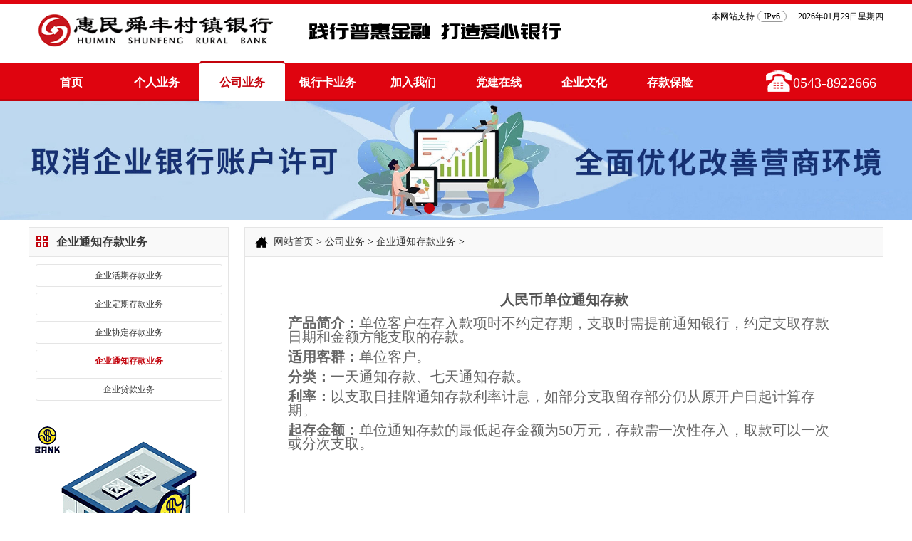

--- FILE ---
content_type: text/html
request_url: http://hmsfrb.com/hmsfbank/list-qytzckyw.html
body_size: 2713
content:
<!DOCTYPE html>
<html lang="zh-cn">
<head>
    <meta charset="utf-8" />
    <title>企业通知存款业务_公司业务_惠民舜丰村镇银行</title>
    <meta content="" name="keywords" />
    <meta content="" name="description" />
    <meta http-equiv="X-UA-Compatible" content="IE=edge">
    <meta content="width=device-width, initial-scale=1" name="viewport" />
<link rel="stylesheet" href="/static/style/css/css.css">
<link rel="stylesheet" href="/static/style/css/iconfont.css">
<link rel="stylesheet" href="/static/style/css/theme/red.css">
</head>
<body>
<!-- header -->
<div id="header">
	<div class="midWidth overflowHidden">
		<div class="logo left"><a href="/"></a></div>
		<div class="logoRight left"></div>
		<div class="right">
			<p class="dateNows"></p>
			<!--<div class="search overflowHidden">
           		<input name="search-keyword" type="text" class="search-keyword left" id="search-keyword" value="请输入关键字..." onfocus="if(this.value=='请输入关键字...')this.value=''" onblur="if(this.value=='')this.value='请输入关键字...'" />
           		<button type="submit" class="search-submit left" onclick="searchInBd('bank');"></button>
			</div>-->
		</div>
	</div>
</div>
<!-- nav导航 -->
<div id="nav">
	<div class="nav">
		<ul class="menuNav">
			<li id="dr_nav_0" class=""><a href="/" title="惠民舜丰村镇银行">首页</a></li>
            <!--调用共享栏目-->
            <!--第一层：调用pid=0表示顶级-->
                        <li class=""><a href="/hmsfbank/list-gerenyewu.html" title="个人业务" >个人业务</a></li> 
                        <li class="active"><a href="/hmsfbank/list-gongsiyewu.html" title="公司业务" >公司业务</a></li> 
                        <li class=""><a href="/hmsfbank/list-yxkyw.html" title="银行卡业务" >银行卡业务</a></li> 
                        <li class=""><a href="/hmsfbank/list-jiaruwomen.html" title="加入我们" >加入我们</a></li> 
                        <li class=""><a href="/hmsfbank/list-djzx.html" title="党建在线" >党建在线</a></li> 
                        <li class=""><a href="/hmsfbank/list-qiyewenhua.html" title="企业文化" >企业文化</a></li> 
                        <li class=""><a href="/hmsfbank/list-zxgg.html" title="存款保险" >存款保险</a></li> 
            		</ul>
		<div class="tel right"><img src="/static/style/images/tel.png" alt=""><i>0543-8922666</i></div>
		<ul class="navSon navSon1">
			<!--第二层：调用第二级共享栏目-->
                        <li><a href="/hmsfbank/list-chuxuyewu.html">个人存款活期业务</a></li>
                        <li><a href="/hmsfbank/list-dkyw.html">个人存款定期业务</a></li>
                        <li><a href="/hmsfbank/list-grtzck.html">个人通知存款业务</a></li>
                        <li><a href="/hmsfbank/list-grdkyw.html">个人贷款业务</a></li>
            		</ul>
		<ul class="navSon navSon2">
			            <li><a href="/hmsfbank/list-qyhqckyw.html">企业活期存款业务</a></li>
                        <li><a href="/hmsfbank/list-qydqckyw.html">企业定期存款业务</a></li>
                        <li><a href="/hmsfbank/list-qyxdckyw.html">企业协定存款业务</a></li>
                        <li><a href="/hmsfbank/list-qytzckyw.html">企业通知存款业务</a></li>
                        <li><a href="/hmsfbank/list-qydkyw.html">企业贷款业务</a></li>
            		</ul>
		<ul class="navSon navSon3">
			            <li><a href="/hmsfbank/list-yxkjj.html">银行卡简介</a></li>
                        <li><a href="/hmsfbank/list-yxkzygn.html">银行卡主要功能</a></li>
                        <li><a href="/hmsfbank/list-yxksl.html">银行卡申领</a></li>
            		</ul>
		<ul class="navSon navSon4">
			            <li><a href="/hmsfbank/list-jiaruwomen.html">加入我们</a></li>
            		</ul>
		<ul class="navSon navSon5">
			            <li><a href="/hmsfbank/list-djtd.html">党建专栏</a></li>
            		</ul>
		<ul class="navSon navSon6">
			            <li><a href="/hmsfbank/list-qiyewenhua.html">企业文化</a></li>
                        <li><a href="/hmsfbank/list-xfzqybh.html">消费者权益保护</a></li>
            		</ul>
		<ul class="navSon navSon7">
			            <li><a href="/hmsfbank/list-ckbx.html">存款保险</a></li>
            		</ul>
	</div>
</div>
<!-- banner 部分 -->
<div id="banner">
	<ul class="slide">
		        <a href=""><img src="/uploadfile/202307/c9b05d86d111789.jpg" alt=""></a>
                <a href=""><img src="/uploadfile/202307/91f45d706b78552.jpg" alt=""></a>
                <a href=""><img src="/uploadfile/202307/1bf569f539b0dd9.jpg" alt=""></a>
                <a href=""><img src="/uploadfile/202307/cb0621a6a9fb.jpg" alt=""></a>
        	</ul>
	<ul class="slideBtn"></ul>
</div>
<!-- 主体部分 -->
<div class="content midWidth">
		<div class="menu left">
		<div class="currentItem"><div><i></i><i></i><i></i><i></i></div>企业通知存款业务</div>
		<ul>
			 
			<li class=""><a href="/hmsfbank/list-qyhqckyw.html">企业活期存款业务</a> </li>
			 
			<li class=""><a href="/hmsfbank/list-qydqckyw.html">企业定期存款业务</a> </li>
			 
			<li class=""><a href="/hmsfbank/list-qyxdckyw.html">企业协定存款业务</a> </li>
			 
			<li class="active"><a href="/hmsfbank/list-qytzckyw.html">企业通知存款业务</a> </li>
			 
			<li class=""><a href="/hmsfbank/list-qydkyw.html">企业贷款业务</a> </li>
					</ul>	
		<div class="menuImg"></div>
	</div>
	

	<div class="bankContent right">
				<div class="position"><a href="/">网站首页</a> &gt; <a href="/hmsfbank/list-gongsiyewu.html">公司业务</a> &gt; <a href="/hmsfbank/list-qytzckyw.html">企业通知存款业务</a> &gt; </div>		<div class="bankBody">
			<div class="bankTitle"></div>
			<div class="bankArticle">
			<p style="padding:0 0 0 0 ;text-align:center"><strong><span style="font-family: 宋体;color: rgb(85, 85, 85);letter-spacing: 0;font-size: 20px;background: rgb(255, 255, 255)"><span style="font-family:宋体">人民币单位通知存款</span></span></strong></p><p style="margin-top:0;margin-right:0;margin-bottom:9px;margin-left:0;padding:0 0 0 0 ;line-height:16px"><strong><span style="font-family: 宋体;color: rgb(102, 102, 102);letter-spacing: 0;font-size: 20px;background: rgb(255, 255, 255)"><span style="font-family:宋体">产品简介：</span></span></strong><span style="font-family: 宋体;color: rgb(102, 102, 102);letter-spacing: 0;font-size: 20px;background: rgb(255, 255, 255)"><span style="font-family:宋体">单位客户在存入款项时不约定存期，支取时需提前通知银行，约定支取存款日期和金额方能支取的存款。</span></span></p><p style="margin-top:0;margin-right:0;margin-bottom:9px;margin-left:0;padding:0 0 0 0 ;line-height:16px"><strong><span style="font-family: 宋体;color: rgb(102, 102, 102);letter-spacing: 0;font-size: 20px;background: rgb(255, 255, 255)"><span style="font-family:宋体">适用客群：</span></span></strong><span style="font-family: 宋体;color: rgb(102, 102, 102);letter-spacing: 0;font-size: 20px;background: rgb(255, 255, 255)"><span style="font-family:宋体">单位客户。</span></span></p><p style="margin-top:0;margin-right:0;margin-bottom:9px;margin-left:0;padding:0 0 0 0 ;line-height:16px"><strong><span style="font-family: 宋体;color: rgb(102, 102, 102);letter-spacing: 0;font-size: 20px;background: rgb(255, 255, 255)"><span style="font-family:宋体">分类：</span></span></strong><span style="font-family: 宋体;color: rgb(102, 102, 102);letter-spacing: 0;font-size: 20px;background: rgb(255, 255, 255)"><span style="font-family:宋体">一天通知存款、七天通知存款。</span></span></p><p style="margin-top:0;margin-right:0;margin-bottom:9px;margin-left:0;padding:0 0 0 0 ;line-height:16px"><strong><span style="font-family: 宋体;color: rgb(102, 102, 102);letter-spacing: 0;font-size: 20px;background: rgb(255, 255, 255)"><span style="font-family:宋体">利率：</span></span></strong><span style="font-family: 宋体;color: rgb(102, 102, 102);letter-spacing: 0;font-size: 20px;background: rgb(255, 255, 255)"><span style="font-family:宋体">以支取日挂牌通知存款利率计息，如部分支取留存部分仍从原开户日起计算存期。</span></span></p><p style="margin-top:0;margin-right:0;margin-bottom:9px;margin-left:0;padding:0 0 0 0 ;line-height:16px"><strong><span style="font-family: 宋体;color: rgb(102, 102, 102);letter-spacing: 0;font-size: 20px;background: rgb(255, 255, 255)"><span style="font-family:宋体">起存金额：</span></span></strong><span style="font-family: 宋体;color: rgb(102, 102, 102);letter-spacing: 0;font-size: 20px;background: rgb(255, 255, 255)"><span style="font-family:宋体">单位通知存款的最低起存金额为</span><span style="font-family:宋体">50万元，存款需一次性存入，取款可以一次或分次支取。</span></span></p><p><br></p>			</div>
		</div>
	</div>
	<div class="clearFix"></div>
</div>

<!-- footer -->
<div id="footer">
	<div class="midWidth foot">
        <p>电话：0543-8922666&nbsp;&nbsp;&nbsp;&nbsp;Copyright ©惠民舜丰村镇银行 All Rights Reserve.</p>
		<p><a href="http://beian.miit.gov.cn/" target="_blank">鲁ICP备2023021733号</a>&nbsp;&nbsp;&nbsp;&nbsp;<a href="http://www.beian.gov.cn/portal/registerSystemInfo?recordcode=37052102000255" target="_blank"><img src="/static/style/images/beian.png">鲁公网安备 37162102000268号</a>&nbsp;&nbsp;&nbsp;&nbsp;总行地址：中国·山东省滨州市惠民县南关街157号</p>
    </div>
</div>
<script src="/static/style/js/jquery.min.js"></script>
<script src="/static/style/js/global.js"></script></body>
</html>

--- FILE ---
content_type: text/css
request_url: http://hmsfrb.com/static/style/css/css.css
body_size: 4209
content:
@charset "utf-8";
/* CSS Document */
/*body{font-family:"Microsoft Yahei";padding:0px;margin: 0;border:0; background: url(../images/bg.gif) repeat;;font-size:12px;text-align:justify;}*/
body{font-family:"Microsoft Yahei";padding:0px;margin: 0;border:0; background: #fff;;font-size:12px;}
html,ul,ol,li,input,dl,dt,dd,form,h1,h2,h3,h4,h5,h6,p,img{margin:0px;padding:0px;border:0;}
img{vertical-align: middle;border:none;}
ul,li,dt{list-style-type:none;}
a{color:inherit;text-decoration:none;}
.left{float: left;}
.right{float: right;}
.overflowHidden{overflow: hidden;}
.midWidth{width: 1200px;margin:0 auto;}
.mgt20{margin-top: 20px;}
.mgt30{margin-top: 30px;}
.clearFix{clear:both;}

/*头部样式*/
#header{width: 100%;height:80px;min-width: 1200px;}
.logo{background: url(../images/logo.png) no-repeat;width: 346px;height: 60px;margin:9px 0 12px 6px;background-size: contain;}
.logo a{display: block;width: 100%;height:100%;}
.logoRight{width: 415px;height: 30px;background: url(../images/top.png) no-repeat;margin: 25px 0 0 30px;}
.search-keyword{width: 198px;height: 26px;line-height: 26px;color:#666;font-size: 12px;text-indent: 10px;border:1px solid #c8d0d7;margin-top: 12px;}
.search-submit{width: 53px;height: 28px;color:#666;border: 1px solid #c8d0d7;border-left: none;background: url(../images/icons.gif) no-repeat -127px -58px;margin-top: 12px;display: block;cursor: pointer;}
.dateNow{margin-top:10px;}
.dateNows{margin-top:10px;}
.dateNows span{border:1px solid #999;padding:0 8px; margin-right:16px;margin-left:4px;border-radius:10px;}

/*nav 导航*/
#nav{min-width:1200px;width:100%;height: 50px;border-top:4px solid #fff;}
.nav{width:1200px;margin:0 auto;position: relative;}
.nav a{display: block;}
.menuNav{height:58px;position: absolute;top:-4px;}
.menuNav li{float: left;width:120px;color:#fff;font-size: 16px;font-weight: bold;text-align: center;height:58px;line-height: 62px;}
.menuNav li.active{background: #fff;height: 54px;line-height: 54px;border-radius: 5px 5px 0 0;}
.navSon{position: absolute;top:53.5px;min-width:120px;padding: 6px 0;display: none;z-index: 11;}
.navSon li{font-size: 16px;height:36px;line-height: 36px;text-align: center;color:#fff;padding: 0 10px;}
.navSon li:hover{background: #f7ab00;}
.tel{margin-right: 10px;height: 50px;line-height: 54px;}
.tel img{vertical-align: top;margin-top:5px;}
.tel i{color:#fff;font-size: 20px;font-style:normal;}

/*banner*/
#banner{min-width:1200px;height:250px;margin:-1px auto 0;overflow: hidden;position: relative;}
.slide{position: absolute;top:0;}
.slide img{width:100%;float: left;}
.slideBtn{position: absolute;bottom: 0;width:100%;text-align: center;z-index: 10;}
.slideBtn li{display: inline-block;width:15px;height:15px;margin:5px;background: #000;opacity: .2;filter:Alpha(opacity=20);border-radius: 50%;cursor: pointer;}
.slideBtn li:hover,.slideBtn li.on{opacity: 1;filter:Alpha(opacity=100);}

/*footer*/
#footer{width: 100%;min-width: 1200px;padding-bottom: 10px;}
.foot p{margin-top: 10px;color:#666;text-align: center;}
.foot a{color:#f00;}
.foot p img{vertical-align:text-bottom;}
#content{margin-top:10px;}
.cont-left{width: 855px;}
.cont-right{width: 315px;margin-right: 10px;}

/* 活动 */
.huodong{position: fixed;z-index:20;width:600px;height: 399px;background: url(../images/hd.jpg);top: 50%;left: 50%;margin:-200px 0 0 -300px;border-radius: 10px;display: none;}
.huodong a{display: block;width:100%;height:100%;}
.hdClose{position: absolute;right: -10px;top:-10px;width: 32px;height: 32px;background:url(../images/hdClose.png);cursor: pointer;}

/*首页*/
/*网上银行入口*/
.box{width: 313px;box-shadow: 3px 3px 3px #E5E5E5;background: #fff;border: 1px solid #E5E5E5;padding-bottom: 15px;margin-bottom: 15px;}
.boxTitle{margin-bottom:10px;height:15px;line-height:15px;border-bottom:1px solid #E5E5E5;padding:13px 0 13px 11px;}
.boxTitle h3{font-size:16px;padding-left:10px;color:#666;}
.boxTitle h3 span{font-weight:normal;color:#9e9f9b;}
.entrance dl{width:260px;margin:15px auto 0;overflow:hidden;background:#eee;text-align:center;padding-bottom:5px;}
.entrance dl a{display:block;}
.entrance dl dt{height:37px;color:#fff;font:bold 14px/37px "\5FAE\8F6F\96C5\9ED1";padding:0 20px;background-repeat:no-repeat;margin-bottom:5px;}
.entrance dl dt.icon0{background-position:5px -1px;}
.entrance dl dt.icon1{background-position:5px -42px;}
.entrance dl dt i{float:right;width:0;height:0;border-left:6px solid #fff;border-top:5px solid transparent;border-bottom:5px solid transparent;margin-top:14px;}
.entrance dl dd{float:left;width:50%;height:30px;line-height:30px;color:#333;font-size:12px;}

/*快捷服务*/
.quickService a{display:block;}
.kj{overflow:hidden;margin:0 6.5px;}
.kj a{width:100px;height:101px;float:left;}
.kj a.quick1{background:url(../images/kj2.png);}
.kj a.quick2{background:url(../images/kj3.png);}
.kj a.quick3{background:url(../images/kj4.png);}
.quickServiceTitle{width:100px;height:30px;line-height:30px;font-size:14px;color:#fff;text-align:center;border-radius:0px 8px 8px 0px;margin:10px 0;}
.quickService ul{overflow:hidden;margin:0 auto;width:230px;}
.quickService li{float:left;width:50%;border-bottom:1px dashed #eee;font:12px/35px "\5FAE\8F6F\96C5\9ED1";line-height:35px;height:35px;color:#333;}
.quickService li div{width:14px;height:14px;border:1px solid #ccc;border-radius:50%;float:left;margin:9px 5px 9px 0;}
.quickService li div i{width:0;height:0;border-top:4px solid transparent;border-bottom:4px solid transparent;margin:3px 5px;display:block;}
.quickService li:hover div i{border-left:6px solid #fff;}

.winOpen{position: fixed;border-radius: 4px;padding: 10px;background:#000;filter:alpha(opacity=60);background: #fafafa;border:1px solid #aaa;width:290px;height:350px;top:50%;z-index: 12;top:50%;left: 50%;margin:-210px 0 0 -165px;display:none;}
.winClose{font-size: 18px;width:29px;height:46px;line-height: 46px;cursor: pointer;position: absolute;right:4px;top: -1px;text-align: center;}
.winOpen h4{font-size: 16px;margin-bottom: 30px;}
.winOpen div{text-align: center;}
.winOpen img{width:200px;}
.winOpen p{font-size: 16px;margin-top: 30px;}
.winBG{position: fixed;right:0;bottom: 0;top:0;left: 0;background: rgba(0,0,0,.6);z-index: 11;display:none;}

/*视频*/
.video{padding:0;}
.video .boxTitle{margin:0;}
.video .IEShow{width:293px;height:142px;padding:20px 10px;font-size:14px;}
.video .IEShow p{text-indent:2em;line-height:20px;}
.video .IEShow a{color:#fff;display:block;margin:10px auto;text-align:center;width:200px;height:30px;line-height:30px;}

/*业务介绍*/
.businessIntro{ width:853px;border:1px solid #c8d0d7;box-shadow: 3px 3px 3px #E5E5E5;margin-bottom: 15px;}
.businessTitle{height:18px;line-height:18px;padding:16px 0 16px 11px;}
.businessTitle h3{font-size:16px;padding-left:10px;color:#666;height:20px;line-height:20px;}
.businessTitle h3 span{font-weight:normal;color:#9e9f9b;}
.businessIntro .hd{width: 853px;height: 40px;}
.businessIntro .hd ul{overflow: hidden;}
.businessIntro .hd ul li{border-bottom: 1px solid #c8d0d7;border-top: 1px solid #c8d0d7;width:284px;height: 39px;line-height: 39px;font-size: 14px;color:#555;text-align: center;float: left;cursor: pointer;border-right: 1px solid #c8d0d7;}
.businessIntro .hd ul li.lastChild{border-right: none;width:283px;}
.businessIntro .hd ul li.on{border-bottom: none;background: #fff;font-weight: bold;height: 40px;}
.businessIntro .bd .on{display:block;}
.businessCont{margin:32px 30px;display:none;height:140px;}
.businessCont ul{float: left;width: 480px;overflow: hidden;margin:30px 0 0 60px;}
.businessCont ul li{float: left;width: 226px;padding-left: 14px;background: url(../images/icons.gif) no-repeat -199px -208px;font-size: 12px;height: 28px;}
.businessCont ul li:hover{background: url(../images/icons.gif) no-repeat -199px -262px;}
.businessBtn{width: 90px;height: 24px;line-height:24px;float: right;margin:30px 10px 0 0;font-weight: bold;color:#727272;font-size: 13px;text-align: center;}
.businessBtn em{font-size: 16px;font-style: normal;}
.businessBtn:hover{color:#fff;border-radius: 20px;}

/*新闻中心*/
#news{width:480px;height: 243px;box-shadow: 3px 3px 3px #E5E5E5;border:1px solid #c8d0d7;}
.news_title{font:14px/28px "\5FAE\8F6F\96C5\9ED1";height:37px;line-height: 37px;}
.news_title ul{width: 80%;float: left;}
.news_title li{width: 120px;background: #fff;float: left;text-align: center;}
.news_title li a{display: block;}
.news_title li.on{font-weight: bold;}
.news_title li.on a{color:#fff;}
a.more{margin-right: 25px;color:#7c7c7c;font-weight: normal;}
a.more:hover{font-weight: bold;}
.news_content ul{display: none;padding: 10px 25px;}
.news_content ul.on{display: block;}
.news_content ul li{font:12px/23px "\5FAE\8F6F\96C5\9ED1";height:23px;position:relative;padding-left: 14px;}
.news_content ul li i{position:absolute;left:0;width:3px;height:3px;background:#565656;top:10px;}
.news_content a{color:#333;}
.news_content li span{color:#acacac;float: right;}
/*重要公告*/
#notes{width:352px;height:243px;overflow: hidden;box-shadow: 3px 3px 3px #E5E5E5;border:1px solid #c8d0d7;}
.notesTitle{width: 100%;height: 26px;background: #f9f9f9;border-bottom: 1px solid #c8d0d7;padding-top: 12px;}
.notesTitle h3{height: 15px;line-height: 15px;margin-left:20px;padding-left: 15px;color:#555;font-size: 14px;}
.notesTitle a{float: right;margin-right: 20px;}
.notesTitle a:hover{font-weight: bold;}
#demoa{margin: 10px 20px;}
#notes ul li{font:12px/25px "\5FAE\8F6F\96C5\9ED1";height:25px;position:relative;padding-left: 14px;overflow: hidden;white-space: nowrap;text-overflow: ellipsis;}
#notes ul li i{position:absolute;left:0;width:3px;height:3px;background:#565656;top:10px;}
#notes li a{color:#333;}

/*移动产品*/
.download {margin-top: 15px; height: 160px; box-shadow: 3px 3px 3px #E5E5E5; border:1px solid #c8d0d7;}
.download h3 {height: 18px; line-height: 18px; font-size: 18px; margin-bottom: 7px; padding:12px 11px; font-weight: bold; color: #2a2a2a; border-bottom: 1px solid #c8d0d7}
.download h3 div{width:3px;height:20px;margin-right:10px;float:left;}
.download h3 span {color: #9e9f9b; font-size: 16px;font-weight:normal;}
.download .item {float: left; padding: 0 36px; border-right: 1px solid #c8d0d7;}
.download .item:last-child {border-right:none;}
.download .item .code {float: left; width: 101px; height: 101px;}
.download .text {float: left; margin-left: 14px;}
.download .text h4 {font-size: 16px; color: #666; margin: 6px 0;}
.download .text button {width: 80px; height: 26px; line-height: 24px; margin-top: 18px; border-radius: 8px; color: #fff;border:none;outline:none;cursor:pointer;}
.download .text div{height: 26px; line-height: 24px;margin-top: 18px;font-size:18px;}


/*友情链接*/
.friendlyLink{width: 853px;height:96px;overflow: hidden;border:1px solid #c8d0d7;box-shadow:3px 3px 3px #E5E5E5;margin-top:15px;}
.friendlyLink h3{float:left;width:30px;text-align:center;height:86px;border-right:1px solid #c8d0d7;font-size:16px;padding:5px;color:#666;}
#demoda {background: #fff;overflow:hidden;width: 792px;height:auto;float:right;margin:12px 10px;}
#indemoda {float: left;width: 800%;}
#demoda1 {float: left;}
#demoda2 {float: left;}
#s_list li{width:176px;height:72px;float:left;margin-right: 19px;}

/*其他*/
.buttom{margin-top: 15px;box-shadow: 3px 3px 3px #E5E5E5;border:2px solid #E5E5E5;}

/*其他页面*/
.content{margin:10px auto 15px;}
/*左侧菜单*/
.menu{border:#E5E5E5 solid 1px;width: 279px;}
.currentItem{font-size: 16px;font-weight: bold;color:#3A3A3A;height: 40px;line-height: 40px;border-bottom:#E5E5E5 solid 1px;background:#f9f9f9;margin-bottom:10px;}
.currentItem div{float:left;width:18px;height:18px;margin:11px 10px 0;}
.currentItem div i{display:block;width:3px;height:3px;float:left;margin:0 2px 2px 0;}
.menu ul li{margin:0 auto 8px;width: 260px;text-align: center;line-height: 30px;height: 30px;color:#333;border-radius: 3px;border:1px solid #E5E5E5;}
.menu ul li.active{font-weight: bold;}
.menu ul li a{display: block;}
.menuImg{width:279px;height:279px;background:url(../images/bank.png);margin-top:30px;}

/*右侧内容*/
.bankContent{width: 895px;border:#E5E5E5 solid 1px;}
/*位置*/
.position{border-bottom:#E5E5E5 solid 1px;background:#f9f9f9 url(../images/home.png) no-repeat 14px center;margin-bottom:10px;padding-left:40px;height:40px;line-height:40px;font-size:14px;}
.position a{color:#3a3a3a;}

/*项目内容*/
.bankBody{padding: 20px 60px;color:#666;}
.bankTitle{font-weight:bold;font-size: 16px;text-align: center;padding-bottom:8px;}
.bankArticle{color:#666;line-height: 24px;}
.bankArticle a{color:#00f;}
.bankArticle p{margin: 10px 0;line-height: 24px;color:#666;}

/*列表*/
.list li{background: url(../images/ico_04.gif) no-repeat 0 50%;padding-left: 14px;border-bottom: #ccc dashed 1px;height: 32px;line-height: 32px;color:#727272;}
.list li:hover{color:#f00;}
.list li span{float: right;}
.searchList{padding-bottom:30;}
/*分页列表*/
.pageList{text-align: center;margin-top: 15px;}
.pageList li{display: inline-block;padding: 5px 8px;border:#ccc solid 1px;margin:0 1px;background: #f0f0f0;}

/*企业业务*/
.itemCont h4{width: 800px;margin: 30px 0 20px;border-bottom: 1px solid #E5E5E5;}
.itemCont h4 a{display:block;width:204px;padding-left:60px;font-size:20px;height:64px;line-height:64px;color:#fff;background-repeat:no-repeat;background-position:190px center;border-radius:0 40px 40px 0;}
.itemCont1 h4 a{background-color:#ff8712;background-image:url(/style/images/loan.png)}
.itemCont2 h4 a{background-color:#e2661d;background-image:url(/style/images/deposit.png)}
.itemCont3 h4 a{background-color:#7399bb;background-image:url(/style/images/bill.png)}
.itemCont4 h4 a{background-color:#82c2f9;background-image:url(/style/images/intermediaryBusiness.png)}
.itemCont ul{overflow: hidden;margin: -1px 20px 0;}
.itemCont ul li{float: left;width: 245px;margin-bottom: 10px;text-align: center;color:#6e6e6e;font-size: 16px;}

/*地图*/
.mapTitle{font-size: 18px;margin-bottom: 10px;font-weight:bold;}

/*自定义标签*/
textindent{
	display: block;
	text-indent: 2em;
}

--- FILE ---
content_type: text/css
request_url: http://hmsfrb.com/static/style/css/theme/red.css
body_size: 998
content:
@charset "utf-8";
/*head*/
#header{border-top:5px solid #df040f;}
/*nav导航*/
#nav{background: #df040f;border-bottom:4px solid #c3040d;}
.menuNav li.active{border-top: 4px solid #c3040d;color:#c3040d;}
.navSon{background: #c3040d;}
/*banner*/
.slideBtn li:hover,.slideBtn li.on{background: #c3040d;}
/*footer*/
.foot{border-top: 7px solid #c3040d;}
.foot p a{color:#c3040d}
/*网上银行入口*/
.boxTitle h3{border-left:3px solid #c3040d;}
.entrance dl dt{background-color:#c3040d;}
.entrance dl dd a:hover{color:#c3040d;}
/*快捷服务*/
.quickServiceTitle { background-color: #df040f }
.quickServiceTitle:hover { background-color: #c3040d }
.quickService ul li i{border-left:6px solid #c3040d;}
.quickService ul li:hover div{background: #c3040d;border-color: #c3040d;}
/*视频*/
.video .IEShow a{background:#c3040d;}
/*业务介绍*/
.businessTitle h3{border-left:3px solid #c3040d;}
.businessIntro .hd{background: #f0faf5;}
.businessIntro .hd ul li.on{color:#c3040d;}
.businessBtn:hover{background: #c3040d;}
/*新闻中心*/
.news_title{border-bottom: solid 2px #df040f;}
.news_title li a{color:#c3040d;}
.news_title li.on{background: #c3040d;}
a.more:hover{color:#df040f;}
/*重要公告*/
.notesTitle h3{border-left:3px solid #c3040d}
/* 移动产品 */
.download .text button {background-color: #df040f;}
.download h3 div,.download .text button,.download .text button:hover{background: #df040f;}
/*左侧菜单*/
.currentItem div i{border:2px solid #c3040d;}
.menu ul li.active{color:#c3040d;}
.menu ul li:hover{background: #c3040d;color:#fff;}
/*右侧内容标题*/
.bankTitle{color:#c3040d;}
/*分页列表*/
.pageList li:hover{border:#c3040d solid 1px;background: #c3040d;color:#fff;}
.pageList li.thisclass{border:#c3040d solid 1px;background: #fff;color:#c3040d;}
/*地图标题*/
.mapTitle{color:#c3040d;}

.quickService li span{color:#c3040d;}
.news_content a:hover,#notes li a:hover,.quickService li:hover,.businessCont ul li:hover,.position a:hover,.itemCont ul li:hover{color:#c3040d;}
.news_content ul li:hover i,#notes ul li:hover i{background:#c3040d;}

--- FILE ---
content_type: application/javascript
request_url: http://hmsfrb.com/static/style/js/global.js
body_size: 1769
content:
// 搜索框
function searchInBd(bank) {
	var searchKeyword = $.trim($("#search-keyword").val());
	if(searchKeyword == "" || searchKeyword == "请输入关键字..."){
		return;
	}else{
		if(bank == "bank"){
			window.open('http://www.baidu.com/baidu?word='+searchKeyword+'&tn=bds&cl=3&ct=2097152&si=www.kllabank.com&s=on'); 
			$("#search-keyword").val('请输入关键字...');
			return;
		}
	}
}
$(function(){ 
    // nav导航
	var navIndex = 0;
	$(".menuNav").find("li").each(function(){
		if($(this).hasClass("active")){
			navIndex = $(this).index();
		}
	})
	if(navIndex == 0){
		$(".menuNav").find("li").eq(navIndex).addClass("active");
	}
	$(".menuNav").find("li").hover(function(){
		navIndex = $(this).index();
		var navWidth = $(this).width();
		var menuLeft = navIndex * navWidth;
		$(this).addClass("active").siblings().removeClass("active");
		$(".navSon").hide();
		$(".navSon" + navIndex).show().css("left",menuLeft);
	},function(){
		$(".navSon").hide();
	})
	$(".navSon").hover(function(){
		$(this).show();
	},function(){
		$(this).hide();
	})

	//banner
	bannerSlide("#banner",7000,true); 

	//头部时间
	var oToday = new Date();
	var oYear = oToday.getFullYear();
	var oMonth = oToday.getMonth()+1;
	if(oMonth < 10){
		oMonth = '0' + oMonth;
	}
	var oDate = oToday.getDate();
	var oWeek = '星期' + '日一二三四五六'.charAt(oToday.getDay());
	var oDateNow = '本网站支持<span>IPv6</span>' + oYear + '年' + oMonth + '月' + oDate + '日' + oWeek;
	$(".dateNows").html(oDateNow);
});

window.onload = function(){
	// 左右两侧高度调整
	var menuHeight = $(".menu").height();
	var bankContentHeight = $(".bankContent").height();
	if(menuHeight >= bankContentHeight){
		var bankBodyHeight = menuHeight - 91;
		$(".bankBody").height(bankBodyHeight);
	}else{
		$(".menu").height(bankContentHeight);
	}	
}

//添加自定义标签
document.createElement("textindent");

// 轮播图函数
function bannerSlide(slideId,time,ifResize){
	//slideId:字符串，轮播图的id
	//time:轮播的时间
	//ifResize:如果为true值则随浏览器变化而变化
	var bannerW,	//轮播图宽度
		slideW,		//轮播图所有图片的宽度
		slideLeft,	//轮播图切换左移动位置
		slideIndex = 0,	//轮播图当前页
		slide = $(slideId).children(".slide").find("img"),	//轮播图图片
		oNum = slide.length,	//轮播图图片总张数
		oLi = "",	//轮播图按钮
    bannerW = $(slideId).width();	
    slideW = oNum * bannerW;
    $(slideId).find(".slide").width(slideW);
    slide.width(bannerW);
    
    //是否随浏览器变化而变化,即是否固定宽高度
    if(ifResize == true){
    	$(slideId).height(slide.height());
    	$(window).resize(function(){
	        bannerW = $(slideId).width();
	        slideW = oNum * bannerW;
	        $(slideId).find(".slide").width(slideW);
	        slide.width(bannerW);
	        $(slideId).height(slide.height());
	    })
    }
    
    for(var i=0;i<oNum;i++){
        oLi += "<li></li>";
    }
    $(slideId).find(".slideBtn").append(oLi);
    $(slideId).children(".slideBtn").find("li").eq(0).addClass("on");
    // 按钮切换
    $(slideId).children(".slideBtn").find("li").click(function(){
        slideIndex = $(this).index();
        slideLeft = slideIndex * bannerW;
        $(this).addClass("on").siblings().removeClass("on");
        $(slideId).find(".slide").animate({left:-slideLeft},"slow");
    })
    // 计时器，定时轮播
    var timer = setInterval(function () {
        slideIndex++;
        if(slideIndex > oNum - 1){
            slideIndex = 0;
        }
        slideLeft = slideIndex * bannerW;
        $(slideId).children(".slideBtn").find("li").eq(slideIndex).addClass("on").siblings().removeClass("on");
        $(slideId).find(".slide").animate({left:-slideLeft},"slow");
    },time);
}